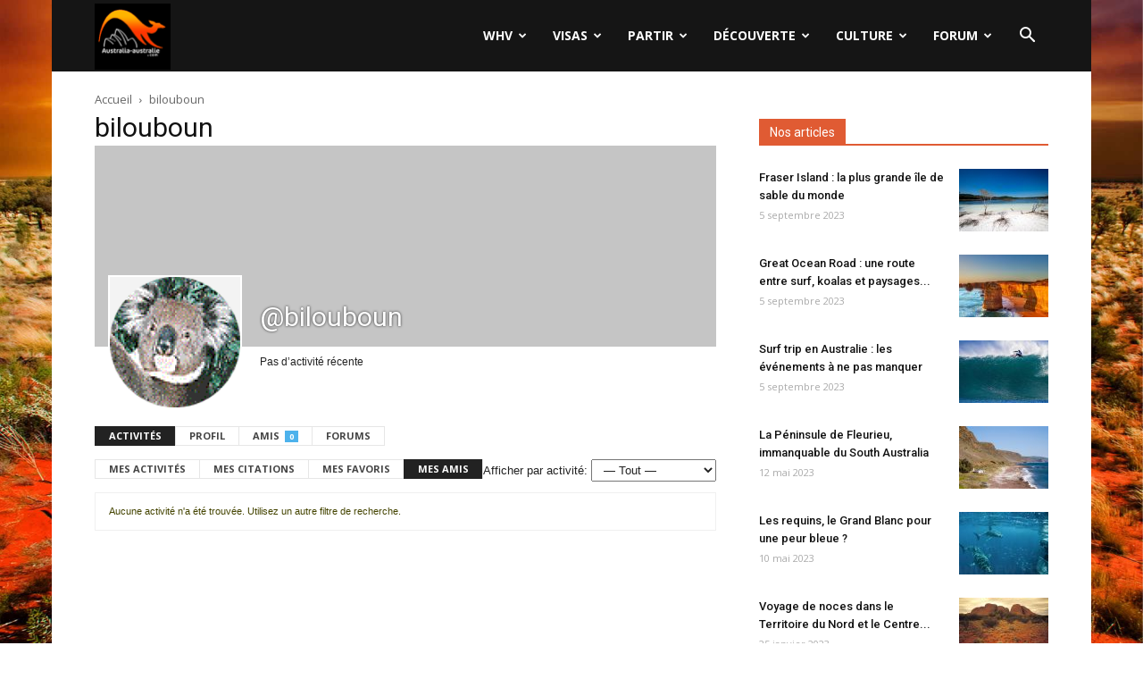

--- FILE ---
content_type: application/javascript
request_url: https://www.australia-australie.com/wp-content/plugins/gd-bbpress-attachments/js/front.min.js?ver=4.6_b2510_free
body_size: 269
content:
!function(a,t,n,e){t.wp=t.wp||{},t.wp.gdatt=t.wp.gdatt||{},t.wp.gdatt.attachments={init:function(){a("form#new-post").attr("enctype","multipart/form-data"),a(n).on("click",".d4p-bba-actions a",function(t){return confirm(gdbbPressAttachmentsInit.are_you_sure)}),a(n).on("click",".d4p-attachment-addfile",function(t){t.preventDefault();var n=a(".bbp-attachments-form input[type=file]").length,e=parseInt(gdbbPressAttachmentsInit.max_files);n<e&&a(this).before('<input type="file" size="40" name="d4p_attachment[]"><br/>'),e<=n+1&&a(this).remove()})}},a(n).ready(function(){wp.gdatt.attachments.init()})}(jQuery,window,document);